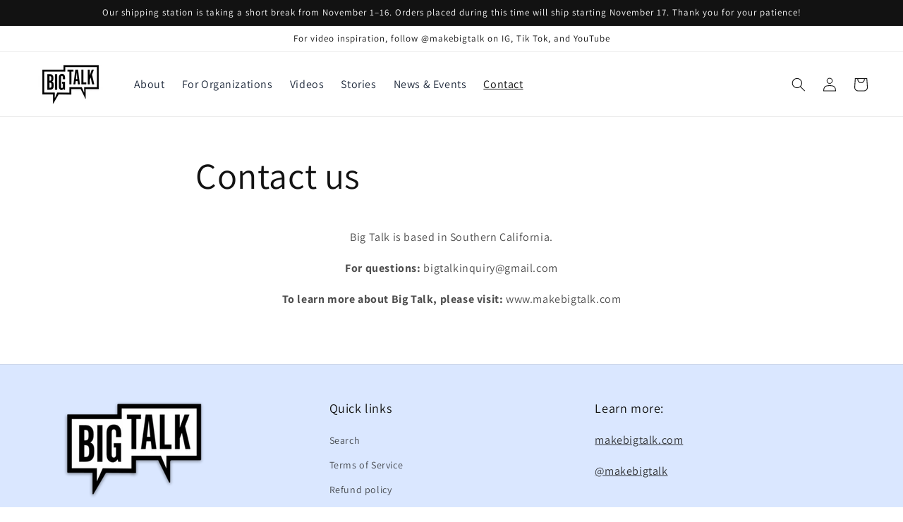

--- FILE ---
content_type: application/javascript
request_url: https://cdn.secomapp.com/promotionpopup/cdn/allshops/make-big-talk/1632429549.js?shop=make-big-talk.myshopify.com
body_size: -55
content:
if(typeof SCAPP==="undefined"){SCAPP={version:1,activated:0,created:1625590800};}
SCAPP.popups={};
SCAPP.filter={"home":null,"cart_empty":null,"cart_nonempty":null,"cart_specific":null,"specific":null,"all":null,"open":null,"leave":null};;
